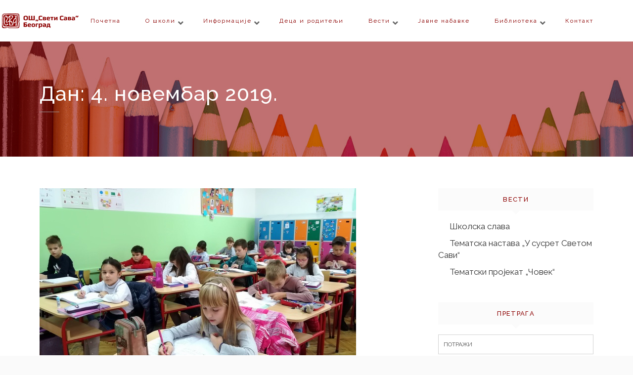

--- FILE ---
content_type: text/html; charset=UTF-8
request_url: http://ossvetisavabg.edu.rs/blog/2019/11/04/
body_size: 74369
content:
<!DOCTYPE html>
<html lang="sr-RS">
<head>
<meta charset="UTF-8">
<meta name="viewport" content="width=device-width, initial-scale=1">
<link rel="profile" href="http://gmpg.org/xfn/11">
<link rel="pingback" href="http://ossvetisavabg.edu.rs/xmlrpc.php">

<title>4. новембар 2019. &#8211; ОШ Свети Сава</title>
<meta name='robots' content='max-image-preview:large' />
<link rel='dns-prefetch' href='//fonts.googleapis.com' />
<link rel="alternate" type="application/rss+xml" title="ОШ Свети Сава &raquo; довод" href="http://ossvetisavabg.edu.rs/feed/" />
<style id='wp-img-auto-sizes-contain-inline-css' type='text/css'>
img:is([sizes=auto i],[sizes^="auto," i]){contain-intrinsic-size:3000px 1500px}
/*# sourceURL=wp-img-auto-sizes-contain-inline-css */
</style>
<link rel='stylesheet' id='lbg-vp3-html5-site-css-css' href='http://ossvetisavabg.edu.rs/wp-content/plugins/lbg-vp3-html5/lbg_vp3_html5/lbg_vp3_html5.css?ver=6.9' type='text/css' media='all' />
<link rel='stylesheet' id='pt_sans-googleFonts-css' href='http://ossvetisavabg.edu.rs/wp-content/plugins/lbg-vp3-html5/css/pt_sans.css?ver=6.9' type='text/css' media='all' />
<style id='wp-emoji-styles-inline-css' type='text/css'>

	img.wp-smiley, img.emoji {
		display: inline !important;
		border: none !important;
		box-shadow: none !important;
		height: 1em !important;
		width: 1em !important;
		margin: 0 0.07em !important;
		vertical-align: -0.1em !important;
		background: none !important;
		padding: 0 !important;
	}
/*# sourceURL=wp-emoji-styles-inline-css */
</style>
<style id='wp-block-library-inline-css' type='text/css'>
:root{--wp-block-synced-color:#7a00df;--wp-block-synced-color--rgb:122,0,223;--wp-bound-block-color:var(--wp-block-synced-color);--wp-editor-canvas-background:#ddd;--wp-admin-theme-color:#007cba;--wp-admin-theme-color--rgb:0,124,186;--wp-admin-theme-color-darker-10:#006ba1;--wp-admin-theme-color-darker-10--rgb:0,107,160.5;--wp-admin-theme-color-darker-20:#005a87;--wp-admin-theme-color-darker-20--rgb:0,90,135;--wp-admin-border-width-focus:2px}@media (min-resolution:192dpi){:root{--wp-admin-border-width-focus:1.5px}}.wp-element-button{cursor:pointer}:root .has-very-light-gray-background-color{background-color:#eee}:root .has-very-dark-gray-background-color{background-color:#313131}:root .has-very-light-gray-color{color:#eee}:root .has-very-dark-gray-color{color:#313131}:root .has-vivid-green-cyan-to-vivid-cyan-blue-gradient-background{background:linear-gradient(135deg,#00d084,#0693e3)}:root .has-purple-crush-gradient-background{background:linear-gradient(135deg,#34e2e4,#4721fb 50%,#ab1dfe)}:root .has-hazy-dawn-gradient-background{background:linear-gradient(135deg,#faaca8,#dad0ec)}:root .has-subdued-olive-gradient-background{background:linear-gradient(135deg,#fafae1,#67a671)}:root .has-atomic-cream-gradient-background{background:linear-gradient(135deg,#fdd79a,#004a59)}:root .has-nightshade-gradient-background{background:linear-gradient(135deg,#330968,#31cdcf)}:root .has-midnight-gradient-background{background:linear-gradient(135deg,#020381,#2874fc)}:root{--wp--preset--font-size--normal:16px;--wp--preset--font-size--huge:42px}.has-regular-font-size{font-size:1em}.has-larger-font-size{font-size:2.625em}.has-normal-font-size{font-size:var(--wp--preset--font-size--normal)}.has-huge-font-size{font-size:var(--wp--preset--font-size--huge)}.has-text-align-center{text-align:center}.has-text-align-left{text-align:left}.has-text-align-right{text-align:right}.has-fit-text{white-space:nowrap!important}#end-resizable-editor-section{display:none}.aligncenter{clear:both}.items-justified-left{justify-content:flex-start}.items-justified-center{justify-content:center}.items-justified-right{justify-content:flex-end}.items-justified-space-between{justify-content:space-between}.screen-reader-text{border:0;clip-path:inset(50%);height:1px;margin:-1px;overflow:hidden;padding:0;position:absolute;width:1px;word-wrap:normal!important}.screen-reader-text:focus{background-color:#ddd;clip-path:none;color:#444;display:block;font-size:1em;height:auto;left:5px;line-height:normal;padding:15px 23px 14px;text-decoration:none;top:5px;width:auto;z-index:100000}html :where(.has-border-color){border-style:solid}html :where([style*=border-top-color]){border-top-style:solid}html :where([style*=border-right-color]){border-right-style:solid}html :where([style*=border-bottom-color]){border-bottom-style:solid}html :where([style*=border-left-color]){border-left-style:solid}html :where([style*=border-width]){border-style:solid}html :where([style*=border-top-width]){border-top-style:solid}html :where([style*=border-right-width]){border-right-style:solid}html :where([style*=border-bottom-width]){border-bottom-style:solid}html :where([style*=border-left-width]){border-left-style:solid}html :where(img[class*=wp-image-]){height:auto;max-width:100%}:where(figure){margin:0 0 1em}html :where(.is-position-sticky){--wp-admin--admin-bar--position-offset:var(--wp-admin--admin-bar--height,0px)}@media screen and (max-width:600px){html :where(.is-position-sticky){--wp-admin--admin-bar--position-offset:0px}}

/*# sourceURL=wp-block-library-inline-css */
</style><style id='global-styles-inline-css' type='text/css'>
:root{--wp--preset--aspect-ratio--square: 1;--wp--preset--aspect-ratio--4-3: 4/3;--wp--preset--aspect-ratio--3-4: 3/4;--wp--preset--aspect-ratio--3-2: 3/2;--wp--preset--aspect-ratio--2-3: 2/3;--wp--preset--aspect-ratio--16-9: 16/9;--wp--preset--aspect-ratio--9-16: 9/16;--wp--preset--color--black: #000000;--wp--preset--color--cyan-bluish-gray: #abb8c3;--wp--preset--color--white: #ffffff;--wp--preset--color--pale-pink: #f78da7;--wp--preset--color--vivid-red: #cf2e2e;--wp--preset--color--luminous-vivid-orange: #ff6900;--wp--preset--color--luminous-vivid-amber: #fcb900;--wp--preset--color--light-green-cyan: #7bdcb5;--wp--preset--color--vivid-green-cyan: #00d084;--wp--preset--color--pale-cyan-blue: #8ed1fc;--wp--preset--color--vivid-cyan-blue: #0693e3;--wp--preset--color--vivid-purple: #9b51e0;--wp--preset--gradient--vivid-cyan-blue-to-vivid-purple: linear-gradient(135deg,rgb(6,147,227) 0%,rgb(155,81,224) 100%);--wp--preset--gradient--light-green-cyan-to-vivid-green-cyan: linear-gradient(135deg,rgb(122,220,180) 0%,rgb(0,208,130) 100%);--wp--preset--gradient--luminous-vivid-amber-to-luminous-vivid-orange: linear-gradient(135deg,rgb(252,185,0) 0%,rgb(255,105,0) 100%);--wp--preset--gradient--luminous-vivid-orange-to-vivid-red: linear-gradient(135deg,rgb(255,105,0) 0%,rgb(207,46,46) 100%);--wp--preset--gradient--very-light-gray-to-cyan-bluish-gray: linear-gradient(135deg,rgb(238,238,238) 0%,rgb(169,184,195) 100%);--wp--preset--gradient--cool-to-warm-spectrum: linear-gradient(135deg,rgb(74,234,220) 0%,rgb(151,120,209) 20%,rgb(207,42,186) 40%,rgb(238,44,130) 60%,rgb(251,105,98) 80%,rgb(254,248,76) 100%);--wp--preset--gradient--blush-light-purple: linear-gradient(135deg,rgb(255,206,236) 0%,rgb(152,150,240) 100%);--wp--preset--gradient--blush-bordeaux: linear-gradient(135deg,rgb(254,205,165) 0%,rgb(254,45,45) 50%,rgb(107,0,62) 100%);--wp--preset--gradient--luminous-dusk: linear-gradient(135deg,rgb(255,203,112) 0%,rgb(199,81,192) 50%,rgb(65,88,208) 100%);--wp--preset--gradient--pale-ocean: linear-gradient(135deg,rgb(255,245,203) 0%,rgb(182,227,212) 50%,rgb(51,167,181) 100%);--wp--preset--gradient--electric-grass: linear-gradient(135deg,rgb(202,248,128) 0%,rgb(113,206,126) 100%);--wp--preset--gradient--midnight: linear-gradient(135deg,rgb(2,3,129) 0%,rgb(40,116,252) 100%);--wp--preset--font-size--small: 13px;--wp--preset--font-size--medium: 20px;--wp--preset--font-size--large: 36px;--wp--preset--font-size--x-large: 42px;--wp--preset--spacing--20: 0.44rem;--wp--preset--spacing--30: 0.67rem;--wp--preset--spacing--40: 1rem;--wp--preset--spacing--50: 1.5rem;--wp--preset--spacing--60: 2.25rem;--wp--preset--spacing--70: 3.38rem;--wp--preset--spacing--80: 5.06rem;--wp--preset--shadow--natural: 6px 6px 9px rgba(0, 0, 0, 0.2);--wp--preset--shadow--deep: 12px 12px 50px rgba(0, 0, 0, 0.4);--wp--preset--shadow--sharp: 6px 6px 0px rgba(0, 0, 0, 0.2);--wp--preset--shadow--outlined: 6px 6px 0px -3px rgb(255, 255, 255), 6px 6px rgb(0, 0, 0);--wp--preset--shadow--crisp: 6px 6px 0px rgb(0, 0, 0);}:where(.is-layout-flex){gap: 0.5em;}:where(.is-layout-grid){gap: 0.5em;}body .is-layout-flex{display: flex;}.is-layout-flex{flex-wrap: wrap;align-items: center;}.is-layout-flex > :is(*, div){margin: 0;}body .is-layout-grid{display: grid;}.is-layout-grid > :is(*, div){margin: 0;}:where(.wp-block-columns.is-layout-flex){gap: 2em;}:where(.wp-block-columns.is-layout-grid){gap: 2em;}:where(.wp-block-post-template.is-layout-flex){gap: 1.25em;}:where(.wp-block-post-template.is-layout-grid){gap: 1.25em;}.has-black-color{color: var(--wp--preset--color--black) !important;}.has-cyan-bluish-gray-color{color: var(--wp--preset--color--cyan-bluish-gray) !important;}.has-white-color{color: var(--wp--preset--color--white) !important;}.has-pale-pink-color{color: var(--wp--preset--color--pale-pink) !important;}.has-vivid-red-color{color: var(--wp--preset--color--vivid-red) !important;}.has-luminous-vivid-orange-color{color: var(--wp--preset--color--luminous-vivid-orange) !important;}.has-luminous-vivid-amber-color{color: var(--wp--preset--color--luminous-vivid-amber) !important;}.has-light-green-cyan-color{color: var(--wp--preset--color--light-green-cyan) !important;}.has-vivid-green-cyan-color{color: var(--wp--preset--color--vivid-green-cyan) !important;}.has-pale-cyan-blue-color{color: var(--wp--preset--color--pale-cyan-blue) !important;}.has-vivid-cyan-blue-color{color: var(--wp--preset--color--vivid-cyan-blue) !important;}.has-vivid-purple-color{color: var(--wp--preset--color--vivid-purple) !important;}.has-black-background-color{background-color: var(--wp--preset--color--black) !important;}.has-cyan-bluish-gray-background-color{background-color: var(--wp--preset--color--cyan-bluish-gray) !important;}.has-white-background-color{background-color: var(--wp--preset--color--white) !important;}.has-pale-pink-background-color{background-color: var(--wp--preset--color--pale-pink) !important;}.has-vivid-red-background-color{background-color: var(--wp--preset--color--vivid-red) !important;}.has-luminous-vivid-orange-background-color{background-color: var(--wp--preset--color--luminous-vivid-orange) !important;}.has-luminous-vivid-amber-background-color{background-color: var(--wp--preset--color--luminous-vivid-amber) !important;}.has-light-green-cyan-background-color{background-color: var(--wp--preset--color--light-green-cyan) !important;}.has-vivid-green-cyan-background-color{background-color: var(--wp--preset--color--vivid-green-cyan) !important;}.has-pale-cyan-blue-background-color{background-color: var(--wp--preset--color--pale-cyan-blue) !important;}.has-vivid-cyan-blue-background-color{background-color: var(--wp--preset--color--vivid-cyan-blue) !important;}.has-vivid-purple-background-color{background-color: var(--wp--preset--color--vivid-purple) !important;}.has-black-border-color{border-color: var(--wp--preset--color--black) !important;}.has-cyan-bluish-gray-border-color{border-color: var(--wp--preset--color--cyan-bluish-gray) !important;}.has-white-border-color{border-color: var(--wp--preset--color--white) !important;}.has-pale-pink-border-color{border-color: var(--wp--preset--color--pale-pink) !important;}.has-vivid-red-border-color{border-color: var(--wp--preset--color--vivid-red) !important;}.has-luminous-vivid-orange-border-color{border-color: var(--wp--preset--color--luminous-vivid-orange) !important;}.has-luminous-vivid-amber-border-color{border-color: var(--wp--preset--color--luminous-vivid-amber) !important;}.has-light-green-cyan-border-color{border-color: var(--wp--preset--color--light-green-cyan) !important;}.has-vivid-green-cyan-border-color{border-color: var(--wp--preset--color--vivid-green-cyan) !important;}.has-pale-cyan-blue-border-color{border-color: var(--wp--preset--color--pale-cyan-blue) !important;}.has-vivid-cyan-blue-border-color{border-color: var(--wp--preset--color--vivid-cyan-blue) !important;}.has-vivid-purple-border-color{border-color: var(--wp--preset--color--vivid-purple) !important;}.has-vivid-cyan-blue-to-vivid-purple-gradient-background{background: var(--wp--preset--gradient--vivid-cyan-blue-to-vivid-purple) !important;}.has-light-green-cyan-to-vivid-green-cyan-gradient-background{background: var(--wp--preset--gradient--light-green-cyan-to-vivid-green-cyan) !important;}.has-luminous-vivid-amber-to-luminous-vivid-orange-gradient-background{background: var(--wp--preset--gradient--luminous-vivid-amber-to-luminous-vivid-orange) !important;}.has-luminous-vivid-orange-to-vivid-red-gradient-background{background: var(--wp--preset--gradient--luminous-vivid-orange-to-vivid-red) !important;}.has-very-light-gray-to-cyan-bluish-gray-gradient-background{background: var(--wp--preset--gradient--very-light-gray-to-cyan-bluish-gray) !important;}.has-cool-to-warm-spectrum-gradient-background{background: var(--wp--preset--gradient--cool-to-warm-spectrum) !important;}.has-blush-light-purple-gradient-background{background: var(--wp--preset--gradient--blush-light-purple) !important;}.has-blush-bordeaux-gradient-background{background: var(--wp--preset--gradient--blush-bordeaux) !important;}.has-luminous-dusk-gradient-background{background: var(--wp--preset--gradient--luminous-dusk) !important;}.has-pale-ocean-gradient-background{background: var(--wp--preset--gradient--pale-ocean) !important;}.has-electric-grass-gradient-background{background: var(--wp--preset--gradient--electric-grass) !important;}.has-midnight-gradient-background{background: var(--wp--preset--gradient--midnight) !important;}.has-small-font-size{font-size: var(--wp--preset--font-size--small) !important;}.has-medium-font-size{font-size: var(--wp--preset--font-size--medium) !important;}.has-large-font-size{font-size: var(--wp--preset--font-size--large) !important;}.has-x-large-font-size{font-size: var(--wp--preset--font-size--x-large) !important;}
/*# sourceURL=global-styles-inline-css */
</style>

<style id='classic-theme-styles-inline-css' type='text/css'>
/*! This file is auto-generated */
.wp-block-button__link{color:#fff;background-color:#32373c;border-radius:9999px;box-shadow:none;text-decoration:none;padding:calc(.667em + 2px) calc(1.333em + 2px);font-size:1.125em}.wp-block-file__button{background:#32373c;color:#fff;text-decoration:none}
/*# sourceURL=/wp-includes/css/classic-themes.min.css */
</style>
<link rel='stylesheet' id='contact-form-7-css' href='http://ossvetisavabg.edu.rs/wp-content/plugins/contact-form-7/includes/css/styles.css?ver=6.1.4' type='text/css' media='all' />
<link rel='stylesheet' id='dt-extend-vc-css' href='http://ossvetisavabg.edu.rs/wp-content/plugins/delicious-addons/extend-vc/core/assets/css/delicious-extend-vc.css?ver=6.9' type='text/css' media='all' />
<link rel='stylesheet' id='dt-css-plugins-css' href='http://ossvetisavabg.edu.rs/wp-content/plugins/delicious-addons/extend-vc/core/assets/css/delicious-plugins.css?ver=6.9' type='text/css' media='all' />
<link rel='stylesheet' id='plyr-css-css' href='http://ossvetisavabg.edu.rs/wp-content/plugins/easy-video-player/lib/plyr.css?ver=6.9' type='text/css' media='all' />
<link rel='stylesheet' id='fastgallery-vc-main-style-css' href='http://ossvetisavabg.edu.rs/wp-content/plugins/fastgallery_vc/assets/css/style.css?ver=6.9' type='text/css' media='all' />
<link rel='stylesheet' id='rs-plugin-settings-css' href='http://ossvetisavabg.edu.rs/wp-content/plugins/revslider/public/assets/css/rs6.css?ver=6.1.3' type='text/css' media='all' />
<style id='rs-plugin-settings-inline-css' type='text/css'>
#rs-demo-id {}
/*# sourceURL=rs-plugin-settings-inline-css */
</style>
<link rel='stylesheet' id='stag-style-css' href='http://ossvetisavabg.edu.rs/wp-content/themes/stag/style.css?ver=6.9' type='text/css' media='all' />
<style id='stag-style-inline-css' type='text/css'>
#topfooter aside { width:30.66%; }
.dt-button.featured,input[type=submit].solid,input[type=reset].solid,input[type=button].solid{background:#ffffff;border-color:#ffffff}input[type=submit]:hover,input[type=reset]:hover,input[type=button]:hover{border-color:#ffffff; background: #ffffff}button:hover{border-color:#ffffff;background-color:#ffffff}.dt-button.button-primary:focus,.dt-button.button-primary:hover,button.button-primary:focus,button.button-primary:hover,input[type=submit].button-primary:focus,input[type=submit].button-primary:hover,input[type=reset].button-primary:focus,input[type=reset].button-primary:hover,input[type=button].button-primary:focus,input[type=button].button-primary:hover{color:#fff;background-color:#ffffff;border-color:#ffffff}.author-bio .author-description h3 a:hover,.main-navigation a:hover,.main-navigation.dark-header a:hover,.nav-links a:hover,.pagenav a:hover,.pagenav span.current,a{color:#ffffff}#spinner:before{border-top:2px solid #ffffff;border-left:2px solid #ffffff}#comments .commentwrap .metacomment a.comment-reply-link{border:1px solid}#comments .commentwrap .metacomment a.comment-reply-link:hover{color:#fff;background:#ffffff;border-color:#ffffff}.dt-hexagon i,.dt-hexagon span,.dt-services-grid .delicious-service .delicious-service-icon,.entry-header h1.entry-title a:hover,.entry-header h2.entry-title a:hover,.member-wrapper .member-info .member-meta span,.page-template-template-blog .grid-content .has-post-thumbnail .post-overlay:hover .cat-links a:hover,.page-template-template-blog .grid-content .has-post-thumbnail .post-overlay:hover .entry-header h2.entry-title a:hover,.portfolio .grid-item-on-hover h3 a:hover,.process-item-title .pi-title,.projnav li span:hover,.svg-title span,.testimonial-position,.thin-fill .dt-service-icon,.widget-area a:hover{color:#ffffff}.no-fill .dt-service-icon * { color:#ffffff }#comments #cancel-comment-reply-link{border:1px solid}#comments #cancel-comment-reply-link:hover{background:#ffffff;border-color:#ffffff}.site-footer #social li a:hover, #headersocial li a:hover,.widget-area .tagcloud a:hover{background-color:#ffffff;border-color:#ffffff}#dt-social-widget li a:hover{background:#ffffff}html .mc4wp-form .form-wrapper input[type=submit]:hover{background-color:#ffffff}.share-options a:hover{background:#ffffff}.dt-hexagon,.dt-hexagon:before{border-right:2px solid #ffffff}.dt-hexagon,.dt-hexagon:after{border-left:2px solid #ffffff}.dt-hexagon:before{border-top:2px solid #ffffff}.dt-hexagon:after{border-bottom:2px solid #ffffff}.dt-hexagon:hover{background-color:#ffffff}.bold-fill .dt-service-icon i,.bold-fill .dt-service-icon span,.circle-wrapper,.svg-title svg{border:1px solid}.svg-title svg path,.svg-title svg polygon,.svg-title svg rect{fill:#ffffff}.clients-carousel .owl-dot.active,.testimonials-carousel .owl-dot.active,.twitter-carousel .owl-dot.active{background:#ffffff;border-color:#ffffff}.thin-fill .dt-service-icon{border:1px solid}.main-navigation ul ul li.current-menu-item a, .dt-blog-carousel h3.entry-title a:hover{color: #ffffff}.dt-blog-carousel a.excerpt-read-more span:hover{color: #ffffff;border-color: #ffffff}.dt-blog-carousel .post-thumbnail .post-icon{background: #ffffff;} html .member-wrapper .member-info .member-social ul li a:hover,.skillbar-bar,.work-cta:hover{background: #ffffff;}::-webkit-scrollbar-thumb:hover{background: #ffffff;}.pagenav span.current,.pagenav a:hover{border-color:#ffffff;}.contact-footer span[class*="icon-"],.contact-footer a:hover{color: #ffffff;}.text-on-thumbnail .grid-item-on-hover.style-2 .grid-text{background: #ffffff !important;}html ul.dt-tabs li:hover, html ul.dt-tabs li.current span.dt-tab-title , html ul.dt-tabs li.current span.dt-tab-count, .dt-breadcrumbs a, .dt-play-video a:hover, html .contact-footer span[class*="icon-"], aside[id^="woocommerce_"] li a:hover, html .woocommerce ul.products li.product a h3:hover, html .portfolio.portfolio-layout-mosaic li .dt-awesome-project h3 a:hover {color: #ffffff;}html a.cat-trigger, html .portfolio.portfolio-layout-mosaic li .dt-awesome-project h3 a:after, html .bold-fill .dt-service-icon i, html .bold-fill .dt-service-icon span {background: #ffffff;} html .thin-fill .dt-service-icon span, html .thin-fill .dt-service-icon i { border-color: #ffffff; color: #ffffff; }
html body {background: #fafafa;}#wrapper {background: #ffffff;}
#header { padding-top: 12px; padding-bottom: 12px;  }
#topfooter aside { width:30.66%; }
.dt-button.featured,input[type=submit].solid,input[type=reset].solid,input[type=button].solid{background:#ffffff;border-color:#ffffff}input[type=submit]:hover,input[type=reset]:hover,input[type=button]:hover{border-color:#ffffff; background: #ffffff}button:hover{border-color:#ffffff;background-color:#ffffff}.dt-button.button-primary:focus,.dt-button.button-primary:hover,button.button-primary:focus,button.button-primary:hover,input[type=submit].button-primary:focus,input[type=submit].button-primary:hover,input[type=reset].button-primary:focus,input[type=reset].button-primary:hover,input[type=button].button-primary:focus,input[type=button].button-primary:hover{color:#fff;background-color:#ffffff;border-color:#ffffff}.author-bio .author-description h3 a:hover,.main-navigation a:hover,.main-navigation.dark-header a:hover,.nav-links a:hover,.pagenav a:hover,.pagenav span.current,a{color:#ffffff}#spinner:before{border-top:2px solid #ffffff;border-left:2px solid #ffffff}#comments .commentwrap .metacomment a.comment-reply-link{border:1px solid}#comments .commentwrap .metacomment a.comment-reply-link:hover{color:#fff;background:#ffffff;border-color:#ffffff}.dt-hexagon i,.dt-hexagon span,.dt-services-grid .delicious-service .delicious-service-icon,.entry-header h1.entry-title a:hover,.entry-header h2.entry-title a:hover,.member-wrapper .member-info .member-meta span,.page-template-template-blog .grid-content .has-post-thumbnail .post-overlay:hover .cat-links a:hover,.page-template-template-blog .grid-content .has-post-thumbnail .post-overlay:hover .entry-header h2.entry-title a:hover,.portfolio .grid-item-on-hover h3 a:hover,.process-item-title .pi-title,.projnav li span:hover,.svg-title span,.testimonial-position,.thin-fill .dt-service-icon,.widget-area a:hover{color:#ffffff}.no-fill .dt-service-icon * { color:#ffffff }#comments #cancel-comment-reply-link{border:1px solid}#comments #cancel-comment-reply-link:hover{background:#ffffff;border-color:#ffffff}.site-footer #social li a:hover, #headersocial li a:hover,.widget-area .tagcloud a:hover{background-color:#ffffff;border-color:#ffffff}#dt-social-widget li a:hover{background:#ffffff}html .mc4wp-form .form-wrapper input[type=submit]:hover{background-color:#ffffff}.share-options a:hover{background:#ffffff}.dt-hexagon,.dt-hexagon:before{border-right:2px solid #ffffff}.dt-hexagon,.dt-hexagon:after{border-left:2px solid #ffffff}.dt-hexagon:before{border-top:2px solid #ffffff}.dt-hexagon:after{border-bottom:2px solid #ffffff}.dt-hexagon:hover{background-color:#ffffff}.bold-fill .dt-service-icon i,.bold-fill .dt-service-icon span,.circle-wrapper,.svg-title svg{border:1px solid}.svg-title svg path,.svg-title svg polygon,.svg-title svg rect{fill:#ffffff}.clients-carousel .owl-dot.active,.testimonials-carousel .owl-dot.active,.twitter-carousel .owl-dot.active{background:#ffffff;border-color:#ffffff}.thin-fill .dt-service-icon{border:1px solid}.main-navigation ul ul li.current-menu-item a, .dt-blog-carousel h3.entry-title a:hover{color: #ffffff}.dt-blog-carousel a.excerpt-read-more span:hover{color: #ffffff;border-color: #ffffff}.dt-blog-carousel .post-thumbnail .post-icon{background: #ffffff;} html .member-wrapper .member-info .member-social ul li a:hover,.skillbar-bar,.work-cta:hover{background: #ffffff;}::-webkit-scrollbar-thumb:hover{background: #ffffff;}.pagenav span.current,.pagenav a:hover{border-color:#ffffff;}.contact-footer span[class*="icon-"],.contact-footer a:hover{color: #ffffff;}.text-on-thumbnail .grid-item-on-hover.style-2 .grid-text{background: #ffffff !important;}html ul.dt-tabs li:hover, html ul.dt-tabs li.current span.dt-tab-title , html ul.dt-tabs li.current span.dt-tab-count, .dt-breadcrumbs a, .dt-play-video a:hover, html .contact-footer span[class*="icon-"], aside[id^="woocommerce_"] li a:hover, html .woocommerce ul.products li.product a h3:hover, html .portfolio.portfolio-layout-mosaic li .dt-awesome-project h3 a:hover {color: #ffffff;}html a.cat-trigger, html .portfolio.portfolio-layout-mosaic li .dt-awesome-project h3 a:after, html .bold-fill .dt-service-icon i, html .bold-fill .dt-service-icon span {background: #ffffff;} html .thin-fill .dt-service-icon span, html .thin-fill .dt-service-icon i { border-color: #ffffff; color: #ffffff; }
html body {background: #fafafa;}#wrapper {background: #ffffff;}
#header { padding-top: 12px; padding-bottom: 12px;  }
/*# sourceURL=stag-style-inline-css */
</style>
<link rel='stylesheet' id='fontawesome-css' href='http://ossvetisavabg.edu.rs/wp-content/themes/stag/assets/fonts/font-awesome/css/font-awesome.css?ver=6.9' type='text/css' media='all' />
<link rel='stylesheet' id='et-line-css' href='http://ossvetisavabg.edu.rs/wp-content/themes/stag/assets/fonts/et-line-font/et-line.css?ver=6.9' type='text/css' media='all' />
<link rel='stylesheet' id='redux-google-fonts-stag_redux_data-css' href='http://fonts.googleapis.com/css?family=Raleway%3A100%2C200%2C300%2C400%2C500%2C600%2C700%2C800%2C900&#038;subset=latin&#038;ver=1585833876' type='text/css' media='all' />
<script type="text/javascript" src="http://ossvetisavabg.edu.rs/wp-includes/js/jquery/jquery.min.js?ver=3.7.1" id="jquery-core-js"></script>
<script type="text/javascript" src="http://ossvetisavabg.edu.rs/wp-includes/js/jquery/jquery-migrate.min.js?ver=3.4.1" id="jquery-migrate-js"></script>
<script type="text/javascript" src="http://ossvetisavabg.edu.rs/wp-content/plugins/lbg-vp3-html5/lbg_vp3_html5/js/jquery.mousewheel.min.js?ver=6.9" id="lbg-mousewheel-js"></script>
<script type="text/javascript" src="http://ossvetisavabg.edu.rs/wp-content/plugins/lbg-vp3-html5/lbg_vp3_html5/js/jquery.touchSwipe.min.js?ver=6.9" id="lbg-touchSwipe-js"></script>
<script type="text/javascript" src="http://ossvetisavabg.edu.rs/wp-content/plugins/lbg-vp3-html5/lbg_vp3_html5/js/screenfull.min.js?ver=6.9" id="lbg-screenfull-js"></script>
<script type="text/javascript" src="http://ossvetisavabg.edu.rs/wp-content/plugins/lbg-vp3-html5/lbg_vp3_html5/js/vimeo.player.js?ver=6.9" id="lbg-vimeo-js"></script>
<script type="text/javascript" src="http://ossvetisavabg.edu.rs/wp-content/plugins/lbg-vp3-html5/lbg_vp3_html5/js/26e31fe740.js?ver=6.9" id="lbg-26e31fe740-js"></script>
<script type="text/javascript" src="http://ossvetisavabg.edu.rs/wp-content/plugins/lbg-vp3-html5/lbg_vp3_html5/js/lbg_vp3_html5.js?ver=6.9" id="lbg-lbg_vp3_html5-js"></script>
<script type="text/javascript" src="http://ossvetisavabg.edu.rs/wp-content/plugins/lbg-vp3-html5/lbg_vp3_html5/js/google_a.js?ver=6.9" id="lbg-google_a-js"></script>
<script type="text/javascript" id="plyr-js-js-extra">
/* <![CDATA[ */
var easy_video_player = {"plyr_iconUrl":"http://ossvetisavabg.edu.rs/wp-content/plugins/easy-video-player/lib/plyr.svg","plyr_blankVideo":"http://ossvetisavabg.edu.rs/wp-content/plugins/easy-video-player/lib/blank.mp4"};
//# sourceURL=plyr-js-js-extra
/* ]]> */
</script>
<script type="text/javascript" src="http://ossvetisavabg.edu.rs/wp-content/plugins/easy-video-player/lib/plyr.js?ver=6.9" id="plyr-js-js"></script>
<script type="text/javascript" src="http://ossvetisavabg.edu.rs/wp-content/plugins/revslider/public/assets/js/revolution.tools.min.js?ver=6.0" id="tp-tools-js"></script>
<script type="text/javascript" src="http://ossvetisavabg.edu.rs/wp-content/plugins/revslider/public/assets/js/rs6.min.js?ver=6.1.3" id="revmin-js"></script>
<script type="text/javascript" src="http://ossvetisavabg.edu.rs/wp-content/themes/stag/assets/js/plugins/jquery.queryloader2.js?ver=1.0" id="stag-qloader-js"></script>
<script type="text/javascript" id="stag-custom-loader-js-extra">
/* <![CDATA[ */
var stag_loader = {"stag_bcolor":"#ffffff"};
var stag_loader = {"stag_bcolor":"#ffffff"};
//# sourceURL=stag-custom-loader-js-extra
/* ]]> */
</script>
<script type="text/javascript" src="http://ossvetisavabg.edu.rs/wp-content/themes/stag/assets/js/custom-loader.js?ver=1.0" id="stag-custom-loader-js"></script>
<link rel="https://api.w.org/" href="http://ossvetisavabg.edu.rs/wp-json/" /><link rel="EditURI" type="application/rsd+xml" title="RSD" href="http://ossvetisavabg.edu.rs/xmlrpc.php?rsd" />
<meta name="generator" content="WordPress 6.9" />
<script>                                    </script><meta name="generator" content="Powered by WPBakery Page Builder - drag and drop page builder for WordPress."/>
<script>                                    </script><meta name="generator" content="Powered by Slider Revolution 6.1.3 - responsive, Mobile-Friendly Slider Plugin for WordPress with comfortable drag and drop interface." />
<link rel="icon" href="http://ossvetisavabg.edu.rs/wp-content/uploads/2020/03/cropped-Favicon-32x32.png" sizes="32x32" />
<link rel="icon" href="http://ossvetisavabg.edu.rs/wp-content/uploads/2020/03/cropped-Favicon-192x192.png" sizes="192x192" />
<link rel="apple-touch-icon" href="http://ossvetisavabg.edu.rs/wp-content/uploads/2020/03/cropped-Favicon-180x180.png" />
<meta name="msapplication-TileImage" content="http://ossvetisavabg.edu.rs/wp-content/uploads/2020/03/cropped-Favicon-270x270.png" />
<script type="text/javascript">function setREVStartSize(t){try{var h,e=document.getElementById(t.c).parentNode.offsetWidth;if(e=0===e||isNaN(e)?window.innerWidth:e,t.tabw=void 0===t.tabw?0:parseInt(t.tabw),t.thumbw=void 0===t.thumbw?0:parseInt(t.thumbw),t.tabh=void 0===t.tabh?0:parseInt(t.tabh),t.thumbh=void 0===t.thumbh?0:parseInt(t.thumbh),t.tabhide=void 0===t.tabhide?0:parseInt(t.tabhide),t.thumbhide=void 0===t.thumbhide?0:parseInt(t.thumbhide),t.mh=void 0===t.mh||""==t.mh||"auto"===t.mh?0:parseInt(t.mh,0),"fullscreen"===t.layout||"fullscreen"===t.l)h=Math.max(t.mh,window.innerHeight);else{for(var i in t.gw=Array.isArray(t.gw)?t.gw:[t.gw],t.rl)void 0!==t.gw[i]&&0!==t.gw[i]||(t.gw[i]=t.gw[i-1]);for(var i in t.gh=void 0===t.el||""===t.el||Array.isArray(t.el)&&0==t.el.length?t.gh:t.el,t.gh=Array.isArray(t.gh)?t.gh:[t.gh],t.rl)void 0!==t.gh[i]&&0!==t.gh[i]||(t.gh[i]=t.gh[i-1]);var r,a=new Array(t.rl.length),n=0;for(var i in t.tabw=t.tabhide>=e?0:t.tabw,t.thumbw=t.thumbhide>=e?0:t.thumbw,t.tabh=t.tabhide>=e?0:t.tabh,t.thumbh=t.thumbhide>=e?0:t.thumbh,t.rl)a[i]=t.rl[i]<window.innerWidth?0:t.rl[i];for(var i in r=a[0],a)r>a[i]&&0<a[i]&&(r=a[i],n=i);var d=e>t.gw[n]+t.tabw+t.thumbw?1:(e-(t.tabw+t.thumbw))/t.gw[n];h=t.gh[n]*d+(t.tabh+t.thumbh)}void 0===window.rs_init_css&&(window.rs_init_css=document.head.appendChild(document.createElement("style"))),document.getElementById(t.c).height=h,window.rs_init_css.innerHTML+="#"+t.c+"_wrapper { height: "+h+"px }"}catch(t){console.log("Failure at Presize of Slider:"+t)}};</script>
		<style type="text/css" id="wp-custom-css">
			.gform_wrapper .top_label .gfield_label {
    display: -moz-inline-stack;
    display: inline-block;
    line-height: 1.3;
    clear: both;
    color: #8c0000;
}
.gform_wrapper h3.gform_title {
    letter-spacing: normal!important;
    margin: 10px 0 6px;
	color: #8c0000;
	font-family: 'Raleway', sans-serif;
}

.sub-menu {
	float: left
 !important;}

.light-header.main-navigation ul ul {
    background: #fff;
    margin-left: -70px;
    float: left !important;
}



html .main-navigation li a {
    line-height: 15px !important;
    font-weight: 400;
    font-style: normal;
    color: #8c0000 !important;
    font-size: 12px !important;
    text-transform: none;
    font-family: 'Raleway', sans-serif !important;
}


.site-branding a img {
    vertical-align: middle;
    margin-left: -80px;
}



.is-nav-desktop div[class*=-container] {
    float: right;
    width: 1100px;
}


.author-bio {
    content: "";
    display: table;
    padding: 20px 0 40px;
    position: relative;
    display: none;
}


#comments {
	
	display: none !important;
}

.comments-link {
	display: none !important;
}



.main-navigation ul#primary-menu>li.menu-item-has-children {
    margin-right: .6rem;
}


.main-navigation ul ul a {
    width: 220px;
    text-transform: none;
    letter-spacing: 2px;
    font-size: 13px !important;
    line-height: 19px !important;
    padding: 11px 15px;
    font-weight: normal;
    border-bottom: 1px solid #fafafa;
    font-family: "Raleway", sans-serif !important;
	color: #8c0000 !important;
}

a {
    color: #3e8a6c;
    text-decoration: none;
    -webkit-transition: all 0.2s linear;
    -moz-transition: all 0.2s linear;
    -o-transition: all 0.2s linear;
    transition: all 0.2s linear;
    font-family: "Play";
	text-transform: none;
}



.entry-date published {
	font-family: "Raleway", sans-serif !important ;
	text-transform: none;
}

.entry-meta {
    margin-bottom: 20px;
    text-align: center;
    font-size: 13px;
    font-size: 1.3rem;
    text-transform: none;
    letter-spacing: 0.1rem;
	font-family: "Raleway", sans-serif !important;
}

p {
	    line-height: 25px;
}



@media only screen and (max-width: 600px) {
  .space {
    height: .4rem !important;
    width: 100%;
    clear: both;
  }
}


.nav-links {
    border-top: 1px solid #efefef;
    border-bottom: 1px solid #efefef;
    overflow: hidden;
    padding: 20px 0;
    DISPLAY: NONE;
}



.entry-content, .entry-summary, .page-content {
    margin: 1.5em 0 0;
    line-height: 22px;
}



.page-title-wrapper h1 {
    margin-bottom: 0;
    display: block;
    overflow: hidden;
    color: white;
}


.page-title-wrapper .center-title :after {
    margin-left: auto;
    margin-right: auto;
	display: none;
}


@media only screen and (min-width: 600px) {
.site-footer.footer-sides .site-info {
    margin-top: 5px;
    float: left;
    width: 70%;
    text-align: left;
	color: white;
	}}

@media only screen and (min-width: 600px) {
.site-footer.footer-sides #social {
    margin-bottom: 0;
    float: right;
    width: 20%;
    text-align: right;
	}}


h2 {
	font-family: 'Raleway',sans-serif !important;
}

h1 {
	font-family: 'Raleway',sans-serif !important;

}

p  {
	font-family: 'Raleway',sans-serif !important;

}



.widget-title{
	color: white !important;
	font-family:'Raleway', sans-serif !important;
}

.textwidget {
	color: white !important;
}

.recent-posts-3 
.textwidget {
	color: white !important;
}


.widget_recent_entries  {
	color: white !important;
}


.vc_separator.vc_sep_color_blue .vc_sep_line {
    border-color: #8c0000;
    height: 3px;
}

.vc_btn3.vc_btn3-color-grey.vc_btn3-style-modern {
    color: white;
    border-color:  #8c0000;
    background-color:  #8c0000;
	font-family: 'Raleway', sans-serif;
}

.vc_custom_heading a, .vc_custom_heading a:focus, .vc_custom_heading a:hover, .vc_custom_heading a:visited {
    border: none;
    text-decoration: inherit;
    color: inherit;
    font-size: 23px;
	font-family: 'Raleway', sans-serif;
	color: #8c0000;
}

.darker-overlay .quote-author {
    color: #b6b6b6;
    font-family: 'Raleway', sans-serif;
}

.vc_tta.vc_general.vc_tta-accordion .vc_tta-panel-title>a span {
    font-size: 14px;
    letter-spacing: 1px;
    text-transform: uppercase;
    color: #8c0000 !important;
    font-weight: normal;
	font-family: 'Raleway', sans-serif;
}

#content .wpb_alert p:last-child, #content .wpb_text_column :last-child, #content .wpb_text_column p:last-child, .wpb_alert p:last-child, .wpb_text_column :last-child, .wpb_text_column p:last-child {
    margin-bottom: 0;
    font-family: 'Raleway',sans-serif;
	
}

.vc_btn3.vc_btn3-color-danger.vc_btn3-style-flat:focus, .vc_btn3.vc_btn3-color-danger.vc_btn3-style-flat:hover, .vc_btn3.vc_btn3-color-danger:focus, .vc_btn3.vc_btn3-color-danger:hover {
    color: white !important;
    background-color: #8c0000 !important;
	 font-family: 'Raleway',sans-serif;
}


.vc_btn3.vc_btn3-color-danger, .vc_btn3.vc_btn3-color-danger.vc_btn3-style-flat {
    color: white !important;
    background-color: #8c0000 !important;
	 font-family: 'Raleway',sans-serif;
}

.page-title-wrapper h1 {
    margin-bottom: 0;
    display: block;
    overflow: hidden;
    color: white;
}


.widget-area .widget-title {
    font-size: 13px;
    font-size: 1.3rem;
    line-height: 1.5;
    text-transform: uppercase;
    background: #fbfbfb;
    color: #323232;
    font-weight: 500;
    letter-spacing: 0.1em;
    text-align: center;
    padding: 1em;
    position: relative;
    color: #8c0000 !important;
}

.dt-button.featured, input[type=submit].solid, input[type=reset].solid, input[type=button].solid {
    background: #ffffff;
    border-color: #ffffff;
    COLOR: #8C0000;
}


.contact-info li {
    list-style: none;
    font-size: 15px;
    font-size: 1.5rem;
    margin-bottom: 4rem;
	font-family: 'Raleway', sans-serif !important;
	color: white;
}


.contact-info span {
    display: block;
    font-weight: bold;
    color: white;
    text-transform: uppercase;
    font-size: 12px;
    letter-spacing: 2px;
}

a {
	font-family: 'Raleway', sans-serif !important;
}


.darker-overlay h1, .darker-overlay h2, .darker-overlay h3, .darker-overlay h4, .darker-overlay h5, .darker-overlay h6 {
    color: #fff;
    font-family: 'Raleway', sans-serif;
}

.textwidget {
    color: white !important;
    margin-top: 40px;
}


.widget-title {
    color: #b8b8b8 !important;
    font-family: 'Raleway', sans-serif !important;
}

.site-footer .site-info {
    text-align: center;
    font-size: 12px;
    font-size: 1.2rem;
    text-transform: uppercase;
    letter-spacing: 0.1rem;
    color: white;
}



.site-footer {
    clear: both;
    padding: 6.4rem 0;
    padding-top: 6.4rem;
    padding-right: 0px;
    padding-bottom: 0.4rem;
    padding-left: 0px;
    background: #fafafa;
}


.site-footer #social {
    font-size: 14px;
    margin-bottom: 1rem;
    border-top: solid 1px white;
    width: 300%;
    margin-left: -300px;
	
}

.single .page-title-wrapper {
    padding: 80px 0;
	background-image: url("http://ossvetisavabg.edu.rs/wp-content/uploads/2020/03/hero-1.jpg");
}

.entry-date, .published {
	color: white !important;
}

.cat-links  {
	color: white !important;
	display: none;
}

.posted-on:after {
    content: "/";
    display: none;
    padding: 0 10px;
    color: #999;
}


.page-title-wrapper {
    
    padding: 80px 0;
	background-image: url("http://ossvetisavabg.edu.rs/wp-content/uploads/2020/03/hero-1.jpg");
}

.quote-author {
    display: block;
    font-weight: 600;
    text-transform: uppercase;
    font-size: 13px;
    color: white;
    margin-bottom: 15px;
    letter-spacing: 2px;
	font-family:'Raleway', sans-serif !important;
}

.quote-size-medium h2.parallax-quote {
    font-size: 24px;
    line-height: 42px;
    color: white;
}

h2.parallax-quote {
    letter-spacing: 1.5px;
    color: white;
}




html .site-footer{
	background-image: url("http://ossvetisavabg.edu.rs/wp-content/uploads/2020/03/Footer.jpg") !important;
} 


li:hover {
	color:#8c0000 !important;
}


.widget-area a:hover {
    color: #8c0000 !important;
}


.post-date {
	display: none;
}


.share-options a:hover {
    background: #8c0000 !important;
}


html div.wpcf7-validation-errors {
    border: none !important;
    background: #fafafa !important;
    font-size: 11px;
    letter-spacing: 1px;
    text-transform: uppercase;
}


@media only screen and (max-width: 600px) {
.space {
    height: 35px !important;
	width: 100%;
    clear: both;
	}}


html .vc_tta.vc_general.vc_tta-accordion .vc_tta-panel-title>a span {
    font-size: 13px;
    letter-spacing: 1px;
    text-transform: uppercase;
    color: #2d2e2e !important;
    font-weight: normal;
}

@media only screen and (max-width: 1023px) {
#secondary.widget-area {
     margin-top: 0rem !important;
	}}

.main-navigation ul ul a {
    width: 220px;
	text-transform: none;}


@media only screen and (min-width: 641px) {
.gform_wrapper .gform_footer input.button, .gform_wrapper .gform_footer input[type=submit], .gform_wrapper .gform_page_footer input.button, .gform_wrapper .gform_page_footer input[type=submit] {
    font-size: 1em;

    width: auto;
    margin: 0 16px 0 0;
    background: #8c0000;
	color: white;
	}}


@media only screen and (max-width: 600px) {.site-branding a img {
    vertical-align: middle;
    margin-left: 0px;
}}


.excerpt-read-more {display:none;}


		</style>
		<style type="text/css" title="dynamic-css" class="options-output">html body{font-family:Raleway;line-height:24px;font-weight:400;font-style:normal;color:#656565;font-size:17px;}html .main-navigation li a{font-family:Raleway;line-height:24px;font-weight:400;font-style:normal;color:#8c0000;font-size:12px;}html .main-navigation ul ul a{font-family:Raleway;line-height:18px;font-weight:400;font-style:normal;font-size:13px;}html h1{font-family:Raleway;line-height:52px;font-weight:500;font-style:normal;color:#323232;font-size:42px;}html h2{font-family:Raleway;line-height:42px;font-weight:500;font-style:normal;color:#323232;font-size:30px;}html h3{font-family:Raleway;line-height:32px;font-weight:500;font-style:normal;color:#323232;font-size:24px;}html h4{font-family:Raleway;line-height:28px;font-weight:500;font-style:normal;color:#323232;font-size:18px;}html h5{font-family:Raleway;line-height:24px;font-weight:500;font-style:normal;color:#323232;font-size:15px;}html h6{font-family:Raleway;line-height:20px;font-weight:500;font-style:normal;color:#323232;font-size:14px;}html body{background-color:#fafafa;}html body #page{background-color:#ffffff;}html .site-footer{background-color:#8c0000;}-moz::selection,::selection{background:#8c0000;}</style><noscript><style> .wpb_animate_when_almost_visible { opacity: 1; }</style></noscript>	<!-- Global site tag (gtag.js) - Google Analytics -->
<script async src="https://www.googletagmanager.com/gtag/js?id=UA-63827213-23"></script>
<script>
  window.dataLayer = window.dataLayer || [];
  function gtag(){dataLayer.push(arguments);}
  gtag('js', new Date());

  gtag('config', 'UA-63827213-23');
</script>
</head>



<body class="archive date wp-theme-stag wpb-js-composer js-comp-ver-6.0.5 vc_responsive">

	<!-- preloader-->
	<div id="qLoverlay"></div>

		
<div id="page" class="hfeed site wide-layout">
	<a class="skip-link screen-reader-text" href="#content">Skip to content</a>

	
	<header id="header" class="site-header initial-state" role="banner">
		<div class="container">
			<div class="three columns logo-container">
				<div class="site-branding">
					<div class="logo animated fadeInUp">
											<a href="http://ossvetisavabg.edu.rs/" title="ОШ Свети Сава" rel="home"><img class="is-png" src="http://ossvetisavabg.edu.rs/wp-content/uploads/2020/04/logo_manje.png" alt="ОШ Свети Сава" /></a>
						

								
					</div><!--end logo-->

				</div><!-- .site-branding -->
			</div><!-- .three.columns -->

					
		 			
			
			<div class="nine columns nav-trigger classic-menu ">

				<div class="header-nav">

					<nav id="site-navigation" class="main-navigation classic-menu light-header" role="navigation">

												

												

					<div class="menu-main-menu-container"><ul id="primary-menu" class="menu"><li id="menu-item-3593" class="menu-item menu-item-type-post_type menu-item-object-page menu-item-home menu-item-3593"><a href="http://ossvetisavabg.edu.rs/">Почетна</a></li>
<li id="menu-item-5099" class="menu-item menu-item-type-custom menu-item-object-custom menu-item-has-children menu-item-5099"><a href="#">О школи</a>
<ul class="sub-menu">
	<li id="menu-item-3866" class="menu-item menu-item-type-post_type menu-item-object-page menu-item-3866"><a href="http://ossvetisavabg.edu.rs/o-nama/">О нама – Идентитет школе</a></li>
	<li id="menu-item-3865" class="menu-item menu-item-type-post_type menu-item-object-page menu-item-3865"><a href="http://ossvetisavabg.edu.rs/zaposleni/">Запослени</a></li>
	<li id="menu-item-4038" class="menu-item menu-item-type-post_type menu-item-object-page menu-item-4038"><a href="http://ossvetisavabg.edu.rs/%d0%b8%d1%86%d1%82%d0%be%d1%80%d0%b8%d1%98%d0%b0%d1%82-%d1%88%d0%ba%d0%be%d0%bb%d0%b5/">Историјат школе</a></li>
	<li id="menu-item-3864" class="menu-item menu-item-type-post_type menu-item-object-page menu-item-3864"><a href="http://ossvetisavabg.edu.rs/produzeni-boravak/">Продужени боравак</a></li>
	<li id="menu-item-3863" class="menu-item menu-item-type-post_type menu-item-object-page menu-item-3863"><a href="http://ossvetisavabg.edu.rs/upis-u-prvi-razred/">Упис у први разред</a></li>
	<li id="menu-item-3862" class="menu-item menu-item-type-post_type menu-item-object-page menu-item-3862"><a href="http://ossvetisavabg.edu.rs/nastavne-aktivnosti/">Наставне активности</a></li>
	<li id="menu-item-3861" class="menu-item menu-item-type-post_type menu-item-object-page menu-item-3861"><a href="http://ossvetisavabg.edu.rs/vannastavne-aktivnosti/">Ваннаставне активности</a></li>
	<li id="menu-item-8639" class="menu-item menu-item-type-post_type menu-item-object-page menu-item-8639"><a href="http://ossvetisavabg.edu.rs/%d1%88%d0%ba%d0%be%d0%bb%d1%81%d0%ba%d0%b0-%d0%b4%d0%be%d0%ba%d1%83%d0%bc%d0%b5%d0%bd%d1%82%d0%b0/">Школска документа</a></li>
	<li id="menu-item-6575" class="menu-item menu-item-type-post_type menu-item-object-page menu-item-6575"><a href="http://ossvetisavabg.edu.rs/strucno-usavrsavanje/">Стручно усавршавање</a></li>
	<li id="menu-item-3894" class="menu-item menu-item-type-post_type menu-item-object-page menu-item-3894"><a href="http://ossvetisavabg.edu.rs/letopis/">Летопис</a></li>
	<li id="menu-item-3872" class="menu-item menu-item-type-post_type menu-item-object-page menu-item-3872"><a href="http://ossvetisavabg.edu.rs/galerija/">Галерија</a></li>
</ul>
</li>
<li id="menu-item-3890" class="menu-item menu-item-type-custom menu-item-object-custom menu-item-has-children menu-item-3890"><a href="#">Информације</a>
<ul class="sub-menu">
	<li id="menu-item-3887" class="menu-item menu-item-type-post_type menu-item-object-page menu-item-3887"><a href="http://ossvetisavabg.edu.rs/skolski-kalendar/">Школски календар и распоред звона</a></li>
	<li id="menu-item-3886" class="menu-item menu-item-type-post_type menu-item-object-page menu-item-3886"><a href="http://ossvetisavabg.edu.rs/%d0%b8%d0%b7%d0%b4%d0%b0%d0%b2%d0%b0%d1%9a%d0%b5-%d0%bf%d0%be%d1%82%d0%b2%d1%80%d0%b4%d0%b5-%d0%be-%d0%bf%d0%be%d1%85%d0%b0%d1%92%d0%b0%d1%9a%d1%83-%d1%88%d0%ba%d0%be%d0%bb%d0%b5/">Издавање потврде о похађању школе</a></li>
	<li id="menu-item-3885" class="menu-item menu-item-type-post_type menu-item-object-page menu-item-3885"><a href="http://ossvetisavabg.edu.rs/raspored-kontrolnih-i-pismenih/">Распоред контролних и писмених, допунске и додатне наставе и припремне наставе</a></li>
	<li id="menu-item-3883" class="menu-item menu-item-type-post_type menu-item-object-page menu-item-3883"><a href="http://ossvetisavabg.edu.rs/otvorena-vrata/">Отворена врата</a></li>
	<li id="menu-item-3876" class="menu-item menu-item-type-post_type menu-item-object-page menu-item-3876"><a href="http://ossvetisavabg.edu.rs/dokumenta/">Документа и прописи</a></li>
	<li id="menu-item-3880" class="menu-item menu-item-type-post_type menu-item-object-page menu-item-3880"><a href="http://ossvetisavabg.edu.rs/korisni-linkovi/">Стоматолошка амбуланта</a></li>
	<li id="menu-item-3873" class="menu-item menu-item-type-post_type menu-item-object-page menu-item-3873"><a href="http://ossvetisavabg.edu.rs/spisak-udzbenika/">Списак уџбеника</a></li>
	<li id="menu-item-3870" class="menu-item menu-item-type-post_type menu-item-object-page menu-item-3870"><a href="http://ossvetisavabg.edu.rs/finansije/">Финансије</a></li>
	<li id="menu-item-3884" class="menu-item menu-item-type-post_type menu-item-object-page menu-item-3884"><a href="http://ossvetisavabg.edu.rs/projekti/">Распоред часова ЧОС, ЧОЗ и СНА</a></li>
	<li id="menu-item-3869" class="menu-item menu-item-type-post_type menu-item-object-page menu-item-3869"><a href="http://ossvetisavabg.edu.rs/skolski-odbor/">Школски одбор</a></li>
	<li id="menu-item-3868" class="menu-item menu-item-type-post_type menu-item-object-page menu-item-3868"><a href="http://ossvetisavabg.edu.rs/savet-roditelja/">Савет родитеља</a></li>
</ul>
</li>
<li id="menu-item-5876" class="menu-item menu-item-type-post_type menu-item-object-page menu-item-5876"><a href="http://ossvetisavabg.edu.rs/%d0%b7%d0%b0-%d1%80%d0%be%d0%b4%d0%b8%d1%82%d1%99%d0%b5/">Деца и родитељи</a></li>
<li id="menu-item-3891" class="menu-item menu-item-type-post_type menu-item-object-page menu-item-has-children menu-item-3891"><a href="http://ossvetisavabg.edu.rs/vesti/">Вести</a>
<ul class="sub-menu">
	<li id="menu-item-7475" class="menu-item menu-item-type-post_type menu-item-object-page menu-item-7475"><a href="http://ossvetisavabg.edu.rs/%d0%b4%d0%b0%d0%bd-%d1%88%d0%ba%d0%be%d0%bb%d0%b5-2021/">Дан школе 2021.</a></li>
	<li id="menu-item-6178" class="menu-item menu-item-type-post_type menu-item-object-page menu-item-has-children menu-item-6178"><a href="http://ossvetisavabg.edu.rs/%d0%b4%d0%b0%d0%bd-%d1%88%d0%ba%d0%be%d0%bb%d0%b5-2020/">Дан школе 2020.</a>
	<ul class="sub-menu">
		<li id="menu-item-6177" class="menu-item menu-item-type-post_type menu-item-object-page menu-item-6177"><a href="http://ossvetisavabg.edu.rs/%d0%bb%d0%b8%d1%82%d0%b5%d1%80%d0%b0%d1%80%d0%bd%d0%b8-%d1%80%d0%b0%d0%b4/">Литерарни рад</a></li>
		<li id="menu-item-6176" class="menu-item menu-item-type-post_type menu-item-object-page menu-item-6176"><a href="http://ossvetisavabg.edu.rs/%d0%bb%d0%b8%d0%ba%d0%be%d0%b2%d0%bd%d0%b8-%d1%80%d0%b0%d0%b4/">Ликовни рад</a></li>
		<li id="menu-item-6378" class="menu-item menu-item-type-post_type menu-item-object-page menu-item-6378"><a href="http://ossvetisavabg.edu.rs/%d0%b2%d0%b8%d0%b4%d0%b5%d0%be-%d0%bf%d1%80%d0%b8%d0%bb%d0%be%d0%b3/">Видео прилог</a></li>
	</ul>
</li>
	<li id="menu-item-7071" class="menu-item menu-item-type-post_type menu-item-object-page menu-item-7071"><a href="http://ossvetisavabg.edu.rs/%d0%b4%d0%b0%d0%bd-%d1%81%d0%b2%d0%b5%d1%82%d0%be%d0%b3-%d1%81%d0%b0%d0%b2%d0%b5-2021/">Дан Светог Саве 2021.</a></li>
	<li id="menu-item-8481" class="menu-item menu-item-type-post_type menu-item-object-page menu-item-8481"><a href="http://ossvetisavabg.edu.rs/%d0%b4%d0%b0%d0%bd-%d1%81%d0%b2%d0%b5%d1%82%d0%be%d0%b3-%d1%81%d0%b0%d0%b2%d0%b5-2022/">Дан Светог Саве 2022.</a></li>
</ul>
</li>
<li id="menu-item-3879" class="menu-item menu-item-type-post_type menu-item-object-page menu-item-3879"><a href="http://ossvetisavabg.edu.rs/javne-nabavke/">Јавне набавке</a></li>
<li id="menu-item-5100" class="menu-item menu-item-type-custom menu-item-object-custom menu-item-has-children menu-item-5100"><a href="#">Библиотека</a>
<ul class="sub-menu">
	<li id="menu-item-3875" class="menu-item menu-item-type-post_type menu-item-object-page menu-item-3875"><a href="http://ossvetisavabg.edu.rs/biblioteka/">О библиотеци</a></li>
	<li id="menu-item-3874" class="menu-item menu-item-type-post_type menu-item-object-page menu-item-3874"><a href="http://ossvetisavabg.edu.rs/aktivnosti/">Активности</a></li>
	<li id="menu-item-3882" class="menu-item menu-item-type-post_type menu-item-object-page menu-item-3882"><a href="http://ossvetisavabg.edu.rs/nastavni-materijal/">Наставни материјал</a></li>
	<li id="menu-item-10501" class="menu-item menu-item-type-post_type menu-item-object-page menu-item-10501"><a href="http://ossvetisavabg.edu.rs/%d0%b4%d0%b5%d1%87%d0%b8%d1%98%d0%b8-%d1%80%d0%b0%d0%b4%d0%be%d0%b2%d0%b8/">Дечији радови</a></li>
	<li id="menu-item-3888" class="menu-item menu-item-type-post_type menu-item-object-page menu-item-3888"><a href="http://ossvetisavabg.edu.rs/skolski-list/">Школски лист</a></li>
	<li id="menu-item-3881" class="menu-item menu-item-type-post_type menu-item-object-page menu-item-3881"><a href="http://ossvetisavabg.edu.rs/korisni-linkovi-2/">Дигиталне библиотеке</a></li>
</ul>
</li>
<li id="menu-item-5439" class="menu-item menu-item-type-post_type menu-item-object-page menu-item-5439"><a href="http://ossvetisavabg.edu.rs/contact-us-2/">Контакт</a></li>
</ul></div>					</nav><!-- #site-navigation -->		
				</div> <!-- .header-nav -->	
			</div><!-- .nine.columns-->
						
					

				<!-- burger menu -->
				<div class="bm light-header classic-menu">
					<div class="bi burger-icon">
						<div id="burger-menu">
							<div class="bar"></div>
							<div class="bar"></div>
							<div class="bar"></div>
						</div>
					</div>	
				</div>		
		</div>

					

	</header><!-- #masthead -->


	<div id="hello"></div>

	<div class="menu-fixer"></div>

	<div id="content" class="site-content">

	<div class="page-title-wrapper">
		<div class="container ">
		<h1>Дан: <span>4. новембар 2019.</span></h1>
		</div>
	</div>	


	<div class="space under-title"></div>

 

<div class="container">

	<div id="primary" class="content-area percent-blog sidebar-right">
		<main id="main" class="site-main" role="main">

								
				

<article id="post-4788" class="post-4788 post type-post status-publish format-standard has-post-thumbnail hentry category-33 category-31">

				
			<div class="post-thumbnail">
				<a href="http://ossvetisavabg.edu.rs/blog/2019/11/04/%d0%bc%d0%b5%d1%81%d0%b5%d1%86-%d1%88%d0%ba%d0%be%d0%bb%d1%81%d0%ba%d0%b8%d1%85-%d0%b1%d0%b8%d0%b1%d0%bb%d0%b8%d0%be%d1%82%d0%b5%d0%ba%d0%b0-2019/">
					<img width="640" height="338" src="http://ossvetisavabg.edu.rs/wp-content/uploads/2020/03/rast2.jpg" class="attachment-stag-blog-thumbnail size-stag-blog-thumbnail wp-post-image" alt="" decoding="async" fetchpriority="high" srcset="http://ossvetisavabg.edu.rs/wp-content/uploads/2020/03/rast2.jpg 640w, http://ossvetisavabg.edu.rs/wp-content/uploads/2020/03/rast2-300x158.jpg 300w" sizes="(max-width: 640px) 100vw, 640px" />				</a>
			</div><!--end post-thumbnail-->		
				<header class="entry-header">

				<div class="entry-meta">
							<span class="posted-on"><time class="entry-date published" datetime="2019-11-04T14:24:44+01:00">4. новембар 2019.</time><time class="updated" datetime="2020-03-29T16:47:08+02:00">29. март 2020.</time></span><span class="cat-links"><a href="http://ossvetisavabg.edu.rs/blog/category/%d0%b0%d0%ba%d1%82%d0%b8%d0%b2%d0%bd%d0%be%d1%81%d1%82%d0%b8/" rel="category tag">Активности</a>, <a href="http://ossvetisavabg.edu.rs/blog/category/%d0%b2%d0%b5%d1%81%d1%82%d0%b8/" rel="category tag">Вести</a></span>					</div><!-- .entry-meta -->
						
					<h2 class="entry-title"><a href="http://ossvetisavabg.edu.rs/blog/2019/11/04/%d0%bc%d0%b5%d1%81%d0%b5%d1%86-%d1%88%d0%ba%d0%be%d0%bb%d1%81%d0%ba%d0%b8%d1%85-%d0%b1%d0%b8%d0%b1%d0%bb%d0%b8%d0%be%d1%82%d0%b5%d0%ba%d0%b0-2019/" rel="bookmark">Месец школских библиотека 2019.</a></h2>		
	</header><!-- .entry-header -->

	<div class="entry-content">
		<p>Месец школских библиотека и Месец књига обележен је током октобра 2019. у</p>
<div class="post-read-more">
<div class="post-read-more"> <a href="http://ossvetisavabg.edu.rs/blog/2019/11/04/%d0%bc%d0%b5%d1%81%d0%b5%d1%86-%d1%88%d0%ba%d0%be%d0%bb%d1%81%d0%ba%d0%b8%d1%85-%d0%b1%d0%b8%d0%b1%d0%bb%d0%b8%d0%be%d1%82%d0%b5%d0%ba%d0%b0-2019/" class="more-link">настави читање<br />
</a></div>
</div>

			</div><!-- .entry-content -->

	<footer class="entry-footer">
			</footer><!-- .entry-footer -->
</article><!-- #post-## -->

			
			
		
		</main><!-- #main -->
	</div><!-- #primary -->

	<div id="secondary" class="widget-area percent-sidebar "" role="complementary">
		<aside id="recent-posts-2" class="widget widget_recent_entries">
		<h3 class="widget-title">Вести</h3>
		<ul>
											<li>
					<a href="http://ossvetisavabg.edu.rs/blog/2026/01/30/%d1%88%d0%ba%d0%be%d0%bb%d1%81%d0%ba%d0%b0-%d1%81%d0%bb%d0%b0%d0%b2%d0%b0/">Школска слава</a>
											<span class="post-date">30. јануар 2026.</span>
									</li>
											<li>
					<a href="http://ossvetisavabg.edu.rs/blog/2026/01/30/%d1%82%d0%b5%d0%bc%d0%b0%d1%82%d1%81%d0%ba%d0%b0-%d0%bd%d0%b0%d1%81%d1%82%d0%b0%d0%b2%d0%b0-%d1%83-%d1%81%d1%83%d1%81%d1%80%d0%b5%d1%82-%d1%81%d0%b2%d0%b5%d1%82%d0%be%d0%bc-%d1%81%d0%b0%d0%b2/">Тематска настава „У сусрет Светом Сави“</a>
											<span class="post-date">30. јануар 2026.</span>
									</li>
											<li>
					<a href="http://ossvetisavabg.edu.rs/blog/2026/01/30/%d1%82%d0%b5%d0%bc%d0%b0%d1%82%d1%81%d0%ba%d0%b8-%d0%bf%d1%80%d0%be%d1%98%d0%b5%d0%ba%d0%b0%d1%82-%d1%87%d0%be%d0%b2%d0%b5%d0%ba/">Тематски пројекат „Човек“</a>
											<span class="post-date">30. јануар 2026.</span>
									</li>
					</ul>

		</aside><aside id="search-2" class="widget widget_search"><h3 class="widget-title">Претрага</h3> 		<form role="search" method="get" class="search-form" action="http://ossvetisavabg.edu.rs/">
			<label>
				<span class="screen-reader-text">Search for:</span>
				<input type="search" class="search-field" placeholder="потражи" value="" name="s" title="Search for:" />
			</label>

		</form></aside><aside id="calendar-2" class="widget widget_calendar"><h3 class="widget-title">Календар</h3><div id="calendar_wrap" class="calendar_wrap"><table id="wp-calendar" class="wp-calendar-table">
	<caption>новембар 2019.</caption>
	<thead>
	<tr>
		<th scope="col" aria-label="Понедељак">П</th>
		<th scope="col" aria-label="Уторак">У</th>
		<th scope="col" aria-label="Cреда">С</th>
		<th scope="col" aria-label="Четвртак">Ч</th>
		<th scope="col" aria-label="Петак">П</th>
		<th scope="col" aria-label="Субота">С</th>
		<th scope="col" aria-label="Недеља">Н</th>
	</tr>
	</thead>
	<tbody>
	<tr>
		<td colspan="4" class="pad">&nbsp;</td><td><a href="http://ossvetisavabg.edu.rs/blog/2019/11/01/" aria-label="Чланак је објављен 1. November 2019.">1</a></td><td>2</td><td>3</td>
	</tr>
	<tr>
		<td><a href="http://ossvetisavabg.edu.rs/blog/2019/11/04/" aria-label="Чланак је објављен 4. November 2019.">4</a></td><td>5</td><td>6</td><td>7</td><td><a href="http://ossvetisavabg.edu.rs/blog/2019/11/08/" aria-label="Чланак је објављен 8. November 2019.">8</a></td><td>9</td><td>10</td>
	</tr>
	<tr>
		<td>11</td><td>12</td><td>13</td><td>14</td><td><a href="http://ossvetisavabg.edu.rs/blog/2019/11/15/" aria-label="Чланак је објављен 15. November 2019.">15</a></td><td>16</td><td>17</td>
	</tr>
	<tr>
		<td>18</td><td><a href="http://ossvetisavabg.edu.rs/blog/2019/11/19/" aria-label="Чланак је објављен 19. November 2019.">19</a></td><td>20</td><td>21</td><td>22</td><td>23</td><td>24</td>
	</tr>
	<tr>
		<td><a href="http://ossvetisavabg.edu.rs/blog/2019/11/25/" aria-label="Чланак је објављен 25. November 2019.">25</a></td><td><a href="http://ossvetisavabg.edu.rs/blog/2019/11/26/" aria-label="Чланак је објављен 26. November 2019.">26</a></td><td>27</td><td>28</td><td>29</td><td>30</td>
		<td class="pad" colspan="1">&nbsp;</td>
	</tr>
	</tbody>
	</table><nav aria-label="Претходних и следећих месеци" class="wp-calendar-nav">
		<span class="wp-calendar-nav-prev"><a href="http://ossvetisavabg.edu.rs/blog/2019/10/">&laquo; окт</a></span>
		<span class="pad">&nbsp;</span>
		<span class="wp-calendar-nav-next"><a href="http://ossvetisavabg.edu.rs/blog/2019/12/">дец &raquo;</a></span>
	</nav></div></aside></div>
</div>

	</div><!-- #content -->

		

	<footer id="colophon" class="site-footer footer-centered" role="contentinfo">

		
			
		<div class="container">	
			<div id="topfooter">
				<aside id="text-5" class="widget widget_text"><h3 class="widget-title">О школи</h3>			<div class="textwidget"><p>Основна школа „Свети Сава” је основана 1852. године као Основна школа на Врачару. Повећањем броја становника, а тако и ђака, школа је подељења на Школу на Источном и Западном Врачару 1869. године.</p>
</div>
		</aside><aside id="text-4" class="widget widget_text"><h3 class="widget-title">Адреса</h3>			<div class="textwidget"><p>Николаја Краснова 8 &#8211; главни улаз</p>
<p>Макензијева 42 &#8211; службени улаз</p>
<p>11000 Београд, Врачар</p>
</div>
		</aside><aside id="text-3" class="widget widget_text"><h3 class="widget-title">Контакт</h3>			<div class="textwidget"><p>011 3441756</p>
<p>osnovnasvetisava@gmail.com</p>
</div>
		</aside>			</div><!--end topfooter-->
			
		</div><!--end container-->
			


		<div class="container">
					

			<ul id="social" class="align-center">
							</ul>
			<div class="site-info">
				<p style="text-align: center">COPYRIGHT 2020 - ОШ Свети Сава. Сва права задржана. Веб дизајн <a style="color: white !important" href="http://pletisanak.com/">Студио Плетисанак</a></p>			</div><!-- .site-info -->
		</div>
	</footer><!-- #colophon -->

	<a class="upbtn" href="#">
		<svg class="arrow-top" xmlns="http://www.w3.org/2000/svg" xmlns:xlink="http://www.w3.org/1999/xlink" version="1.1" x="0px" y="0px" viewBox="25 25 50 50" enable-background="new 0 0 100 100" xml:space="preserve"><g><path d="M42.8,47.5c0.4,0.4,1,0.4,1.4,0l4.8-4.8v21.9c0,0.6,0.4,1,1,1s1-0.4,1-1V42.7l4.8,4.8c0.4,0.4,1,0.4,1.4,0   c0.4-0.4,0.4-1,0-1.4L50,38.9l-7.2,7.2C42.4,46.5,42.4,47.1,42.8,47.5z"/></g></svg>
	</a></div>

</div><!-- #page -->

<script type="speculationrules">
{"prefetch":[{"source":"document","where":{"and":[{"href_matches":"/*"},{"not":{"href_matches":["/wp-*.php","/wp-admin/*","/wp-content/uploads/*","/wp-content/*","/wp-content/plugins/*","/wp-content/themes/stag/*","/*\\?(.+)"]}},{"not":{"selector_matches":"a[rel~=\"nofollow\"]"}},{"not":{"selector_matches":".no-prefetch, .no-prefetch a"}}]},"eagerness":"conservative"}]}
</script>
<script>                                    </script><script>                                    </script><script type="text/javascript" src="http://ossvetisavabg.edu.rs/wp-includes/js/jquery/ui/core.min.js?ver=1.13.3" id="jquery-ui-core-js"></script>
<script type="text/javascript" src="http://ossvetisavabg.edu.rs/wp-includes/js/jquery/ui/mouse.min.js?ver=1.13.3" id="jquery-ui-mouse-js"></script>
<script type="text/javascript" src="http://ossvetisavabg.edu.rs/wp-includes/js/jquery/ui/slider.min.js?ver=1.13.3" id="jquery-ui-slider-js"></script>
<script type="text/javascript" src="http://ossvetisavabg.edu.rs/wp-includes/js/jquery/ui/progressbar.min.js?ver=1.13.3" id="jquery-ui-progressbar-js"></script>
<script type="text/javascript" src="http://ossvetisavabg.edu.rs/wp-includes/js/jquery/ui/effect.min.js?ver=1.13.3" id="jquery-effects-core-js"></script>
<script type="text/javascript" src="http://ossvetisavabg.edu.rs/wp-includes/js/jquery/ui/effect-drop.min.js?ver=1.13.3" id="jquery-effects-drop-js"></script>
<script type="text/javascript" src="http://ossvetisavabg.edu.rs/wp-includes/js/dist/hooks.min.js?ver=dd5603f07f9220ed27f1" id="wp-hooks-js"></script>
<script type="text/javascript" src="http://ossvetisavabg.edu.rs/wp-includes/js/dist/i18n.min.js?ver=c26c3dc7bed366793375" id="wp-i18n-js"></script>
<script type="text/javascript" id="wp-i18n-js-after">
/* <![CDATA[ */
wp.i18n.setLocaleData( { 'text direction\u0004ltr': [ 'ltr' ] } );
//# sourceURL=wp-i18n-js-after
/* ]]> */
</script>
<script type="text/javascript" src="http://ossvetisavabg.edu.rs/wp-content/plugins/contact-form-7/includes/swv/js/index.js?ver=6.1.4" id="swv-js"></script>
<script type="text/javascript" id="contact-form-7-js-translations">
/* <![CDATA[ */
( function( domain, translations ) {
	var localeData = translations.locale_data[ domain ] || translations.locale_data.messages;
	localeData[""].domain = domain;
	wp.i18n.setLocaleData( localeData, domain );
} )( "contact-form-7", {"translation-revision-date":"2024-01-31 23:08:36+0000","generator":"GlotPress\/4.0.1","domain":"messages","locale_data":{"messages":{"":{"domain":"messages","plural-forms":"nplurals=3; plural=(n % 10 == 1 && n % 100 != 11) ? 0 : ((n % 10 >= 2 && n % 10 <= 4 && (n % 100 < 12 || n % 100 > 14)) ? 1 : 2);","lang":"sr_RS"},"Error:":["\u0413\u0440\u0435\u0448\u043a\u0430:"]}},"comment":{"reference":"includes\/js\/index.js"}} );
//# sourceURL=contact-form-7-js-translations
/* ]]> */
</script>
<script type="text/javascript" id="contact-form-7-js-before">
/* <![CDATA[ */
var wpcf7 = {
    "api": {
        "root": "http:\/\/ossvetisavabg.edu.rs\/wp-json\/",
        "namespace": "contact-form-7\/v1"
    }
};
//# sourceURL=contact-form-7-js-before
/* ]]> */
</script>
<script type="text/javascript" src="http://ossvetisavabg.edu.rs/wp-content/plugins/contact-form-7/includes/js/index.js?ver=6.1.4" id="contact-form-7-js"></script>
<script type="text/javascript" src="http://ossvetisavabg.edu.rs/wp-content/plugins/delicious-addons/extend-vc/core/assets/js/jquery.magnificpopup.min.js?ver=1.0" id="dt-magnific-popup-js"></script>
<script type="text/javascript" src="http://ossvetisavabg.edu.rs/wp-content/plugins/delicious-addons/extend-vc/core/assets/js/owlcarousel.js?ver=2.0" id="owlcarousel-js"></script>
<script type="text/javascript" src="http://ossvetisavabg.edu.rs/wp-content/plugins/delicious-addons/extend-vc/core/assets/js/custom/custom-dt.js?ver=6.9" id="dt-custom-dt-js"></script>
<script type="text/javascript" src="http://ossvetisavabg.edu.rs/wp-includes/js/imagesloaded.min.js?ver=5.0.0" id="imagesloaded-js"></script>
<script type="text/javascript" src="http://ossvetisavabg.edu.rs/wp-includes/js/masonry.min.js?ver=4.2.2" id="masonry-js"></script>
<script type="text/javascript" src="http://ossvetisavabg.edu.rs/wp-includes/js/jquery/jquery.masonry.min.js?ver=3.1.2b" id="jquery-masonry-js"></script>
<script type="text/javascript" src="http://ossvetisavabg.edu.rs/wp-content/themes/stag/assets/js/plugins/jquery-plugins.js?ver=6.9" id="stag-plugins-js"></script>
<script type="text/javascript" src="http://ossvetisavabg.edu.rs/wp-content/themes/stag/assets/js/plugins/smoothScroll.js?ver=1.4.0" id="smoothscroll-js"></script>
<script type="text/javascript" src="http://ossvetisavabg.edu.rs/wp-content/themes/stag/assets/js/custom-nav.js?ver=1.0" id="stag-nav-js"></script>
<script type="text/javascript" src="http://ossvetisavabg.edu.rs/wp-content/plugins/js_composer/assets/lib/bower/isotope/dist/isotope.pkgd.min.js?ver=6.0.5" id="isotope-js"></script>
<script type="text/javascript" id="stag-navscroll-js-extra">
/* <![CDATA[ */
var stag_styles = {"stag_logo_svg_url":"","stag_logo_svg_enabled":"0","stag_header_bg":"#ffffff","stag_header_scroll_bg":"rgba(255,255,255,0.9)","stag_default_color":"#ffffff","stag_logo_width":"160","stag_logo_height":"60","stag_logo_onscroll_height":"51","stag_init_pt":"12","stag_init_pb":"12","stag_scroll_pt":"1","stag_scroll_pb":"1","stag_scrolling_effect":"1","stag_mainlogosrc":"http://ossvetisavabg.edu.rs/wp-content/uploads/2020/04/logo_manje.png","stag_alternativelogosrc":"","stag_alternativelogo":"0","stag_alternative_svg_logo_src":"","stag_alternative_svg_logo_width":"85","stag_alternative_svg_logo_height":"25","stag_alternative_svg_logo_enabled":"0","stag_scheme":"light-header","stag_scheme_on_scroll":"light-header","stag_pagenav_behavior_switch":"","stag_initial_navigation_style":"","stag_onscroll_navigation_style":"","stag_initial_header_color":"0,0,0","stag_onscroll_header_color":"0,0,0","stag_initial_header_color_opacity":"","stag_onscroll_header_color_opacity":"","stag_initial_logo_image_url":"","stag_initial_logo_image_width":"85","stag_initial_logo_image_height":"25","stag_onscroll_logo_image_url":"","stag_onscroll_logo_image_width":"85","stag_onscroll_logo_image_height":"25","stag_initial_logo_svg_retina":"","stag_onscroll_logo_svg_retina":"","stag_initial_svg_retina_logo_width":"","stag_initial_svg_retina_logo_height":"","stag_onscroll_svg_retina_logo_width":"","stag_onscroll_svg_retina_logo_height":"","page_id":"4788"};
var stag_styles = {"stag_logo_svg_url":"","stag_logo_svg_enabled":"0","stag_header_bg":"#ffffff","stag_header_scroll_bg":"rgba(255,255,255,0.9)","stag_default_color":"#ffffff","stag_logo_width":"160","stag_logo_height":"60","stag_logo_onscroll_height":"51","stag_init_pt":"12","stag_init_pb":"12","stag_scroll_pt":"1","stag_scroll_pb":"1","stag_scrolling_effect":"1","stag_mainlogosrc":"http://ossvetisavabg.edu.rs/wp-content/uploads/2020/04/logo_manje.png","stag_alternativelogosrc":"","stag_alternativelogo":"0","stag_alternative_svg_logo_src":"","stag_alternative_svg_logo_width":"85","stag_alternative_svg_logo_height":"25","stag_alternative_svg_logo_enabled":"0","stag_scheme":"light-header","stag_scheme_on_scroll":"light-header","stag_pagenav_behavior_switch":"","stag_initial_navigation_style":"","stag_onscroll_navigation_style":"","stag_initial_header_color":"0,0,0","stag_onscroll_header_color":"0,0,0","stag_initial_header_color_opacity":"","stag_onscroll_header_color_opacity":"","stag_initial_logo_image_url":"","stag_initial_logo_image_width":"85","stag_initial_logo_image_height":"25","stag_onscroll_logo_image_url":"","stag_onscroll_logo_image_width":"85","stag_onscroll_logo_image_height":"25","stag_initial_logo_svg_retina":"","stag_onscroll_logo_svg_retina":"","stag_initial_svg_retina_logo_width":"","stag_initial_svg_retina_logo_height":"","stag_onscroll_svg_retina_logo_width":"","stag_onscroll_svg_retina_logo_height":"","page_id":"4788"};
//# sourceURL=stag-navscroll-js-extra
/* ]]> */
</script>
<script type="text/javascript" src="http://ossvetisavabg.edu.rs/wp-content/themes/stag/assets/js/custom-navscroll.js?ver=1.0" id="stag-navscroll-js"></script>
<script type="text/javascript" src="http://ossvetisavabg.edu.rs/wp-content/themes/stag/assets/js/custom.js?ver=1.0" id="stag-custom-js-js"></script>
<script type="text/javascript" src="http://ossvetisavabg.edu.rs/wp-content/themes/stag/assets/js/custom-social.js?ver=6.9" id="stag-social-js"></script>
<script id="wp-emoji-settings" type="application/json">
{"baseUrl":"https://s.w.org/images/core/emoji/17.0.2/72x72/","ext":".png","svgUrl":"https://s.w.org/images/core/emoji/17.0.2/svg/","svgExt":".svg","source":{"concatemoji":"http://ossvetisavabg.edu.rs/wp-includes/js/wp-emoji-release.min.js?ver=6.9"}}
</script>
<script type="module">
/* <![CDATA[ */
/*! This file is auto-generated */
const a=JSON.parse(document.getElementById("wp-emoji-settings").textContent),o=(window._wpemojiSettings=a,"wpEmojiSettingsSupports"),s=["flag","emoji"];function i(e){try{var t={supportTests:e,timestamp:(new Date).valueOf()};sessionStorage.setItem(o,JSON.stringify(t))}catch(e){}}function c(e,t,n){e.clearRect(0,0,e.canvas.width,e.canvas.height),e.fillText(t,0,0);t=new Uint32Array(e.getImageData(0,0,e.canvas.width,e.canvas.height).data);e.clearRect(0,0,e.canvas.width,e.canvas.height),e.fillText(n,0,0);const a=new Uint32Array(e.getImageData(0,0,e.canvas.width,e.canvas.height).data);return t.every((e,t)=>e===a[t])}function p(e,t){e.clearRect(0,0,e.canvas.width,e.canvas.height),e.fillText(t,0,0);var n=e.getImageData(16,16,1,1);for(let e=0;e<n.data.length;e++)if(0!==n.data[e])return!1;return!0}function u(e,t,n,a){switch(t){case"flag":return n(e,"\ud83c\udff3\ufe0f\u200d\u26a7\ufe0f","\ud83c\udff3\ufe0f\u200b\u26a7\ufe0f")?!1:!n(e,"\ud83c\udde8\ud83c\uddf6","\ud83c\udde8\u200b\ud83c\uddf6")&&!n(e,"\ud83c\udff4\udb40\udc67\udb40\udc62\udb40\udc65\udb40\udc6e\udb40\udc67\udb40\udc7f","\ud83c\udff4\u200b\udb40\udc67\u200b\udb40\udc62\u200b\udb40\udc65\u200b\udb40\udc6e\u200b\udb40\udc67\u200b\udb40\udc7f");case"emoji":return!a(e,"\ud83e\u1fac8")}return!1}function f(e,t,n,a){let r;const o=(r="undefined"!=typeof WorkerGlobalScope&&self instanceof WorkerGlobalScope?new OffscreenCanvas(300,150):document.createElement("canvas")).getContext("2d",{willReadFrequently:!0}),s=(o.textBaseline="top",o.font="600 32px Arial",{});return e.forEach(e=>{s[e]=t(o,e,n,a)}),s}function r(e){var t=document.createElement("script");t.src=e,t.defer=!0,document.head.appendChild(t)}a.supports={everything:!0,everythingExceptFlag:!0},new Promise(t=>{let n=function(){try{var e=JSON.parse(sessionStorage.getItem(o));if("object"==typeof e&&"number"==typeof e.timestamp&&(new Date).valueOf()<e.timestamp+604800&&"object"==typeof e.supportTests)return e.supportTests}catch(e){}return null}();if(!n){if("undefined"!=typeof Worker&&"undefined"!=typeof OffscreenCanvas&&"undefined"!=typeof URL&&URL.createObjectURL&&"undefined"!=typeof Blob)try{var e="postMessage("+f.toString()+"("+[JSON.stringify(s),u.toString(),c.toString(),p.toString()].join(",")+"));",a=new Blob([e],{type:"text/javascript"});const r=new Worker(URL.createObjectURL(a),{name:"wpTestEmojiSupports"});return void(r.onmessage=e=>{i(n=e.data),r.terminate(),t(n)})}catch(e){}i(n=f(s,u,c,p))}t(n)}).then(e=>{for(const n in e)a.supports[n]=e[n],a.supports.everything=a.supports.everything&&a.supports[n],"flag"!==n&&(a.supports.everythingExceptFlag=a.supports.everythingExceptFlag&&a.supports[n]);var t;a.supports.everythingExceptFlag=a.supports.everythingExceptFlag&&!a.supports.flag,a.supports.everything||((t=a.source||{}).concatemoji?r(t.concatemoji):t.wpemoji&&t.twemoji&&(r(t.twemoji),r(t.wpemoji)))});
//# sourceURL=http://ossvetisavabg.edu.rs/wp-includes/js/wp-emoji-loader.min.js
/* ]]> */
</script>

</body>
</html>
